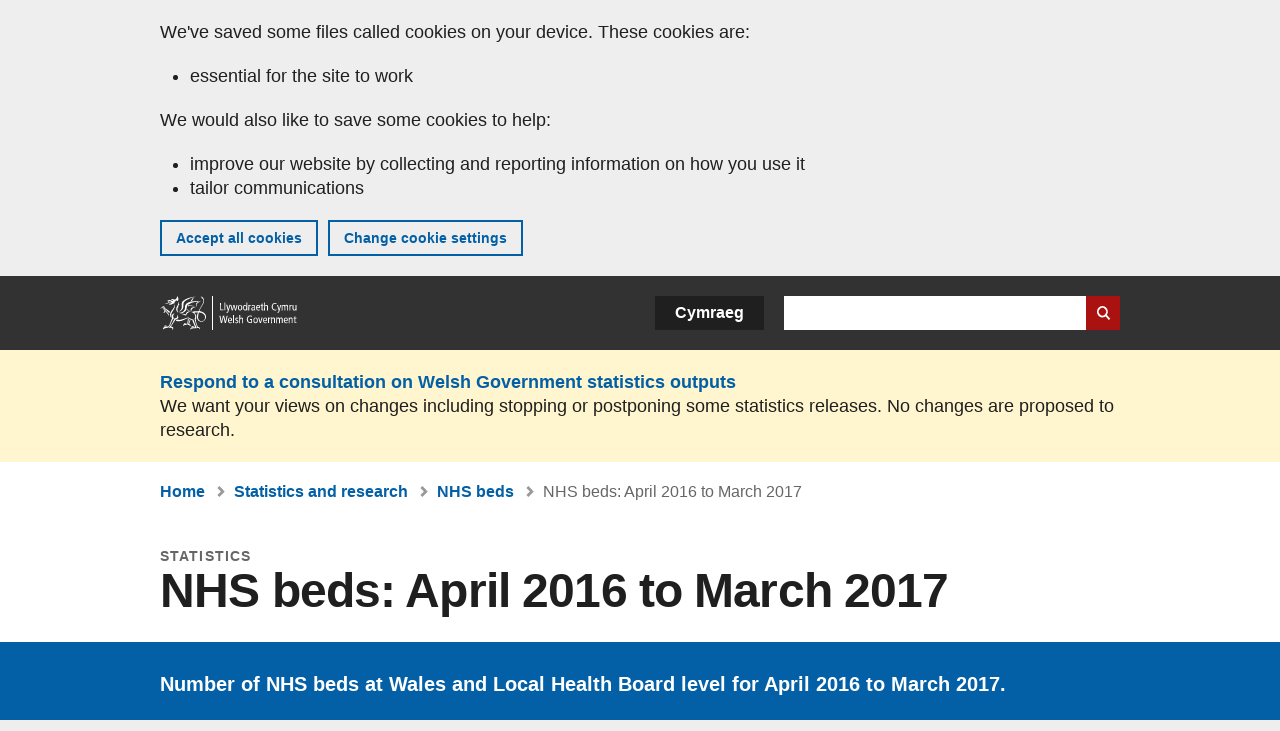

--- FILE ---
content_type: image/svg+xml
request_url: https://www.gov.wales/themes/custom/govwales/images/content/document--external.svg
body_size: 271
content:
<?xml version="1.0" encoding="UTF-8"?>
<svg width="80" height="113" xmlns="http://www.w3.org/2000/svg" xmlns:xlink="http://www.w3.org/1999/xlink"><defs><path d="M20 0v5.625H5.625v28.75h28.75L34.374 20h5.625L40 40H0V0h20zm19.893 0v11.109L36.365 7.57 21.176 22.788l-3.983-4.038L32.352 3.577 28.784 0h11.11z" id="a"/></defs><g fill="none" fill-rule="evenodd"><path d="M0 0h80v113H.04z" fill="#BBB"/><g transform="translate(20 37)"><mask id="b" fill="#fff"><use xlink:href="#a"/></mask><use fill="#FFF" xlink:href="#a"/><g mask="url(#b)" fill="#FFF"><path d="M0 0h40v40H0z"/></g></g></g></svg>
